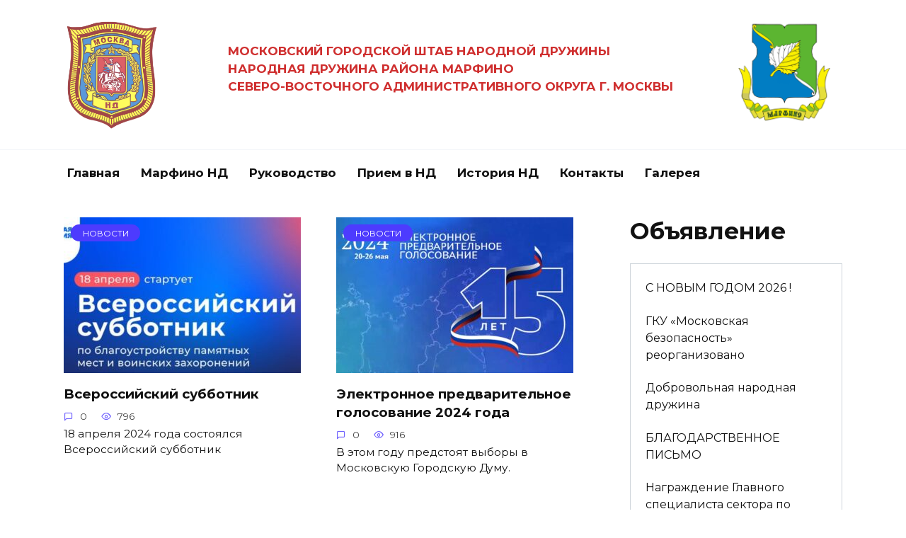

--- FILE ---
content_type: text/html; charset=UTF-8
request_url: https://ndmarfino.ru/page/2/
body_size: 15347
content:
<!doctype html>
<html lang="ru-RU">
<head>
	<meta charset="UTF-8">
	<meta name="viewport" content="width=device-width, initial-scale=1">

	<meta name='robots' content='index, follow, max-image-preview:large, max-snippet:-1, max-video-preview:-1' />

	<!-- This site is optimized with the Yoast SEO Premium plugin v20.1 (Yoast SEO v26.8) - https://yoast.com/product/yoast-seo-premium-wordpress/ -->
	<title>Народная Дружина район Марфино - Москва - Страница 2 из 2 - Народная дружина район марфино</title>
	<meta name="description" content="Народная Дружина район Марфино г. Москва" />
	<link rel="canonical" href="https://ndmarfino.ru/page/2/" />
	<link rel="prev" href="https://ndmarfino.ru/" />
	<meta property="og:locale" content="ru_RU" />
	<meta property="og:type" content="website" />
	<meta property="og:title" content="Народная Дружина район Марфино - Москва" />
	<meta property="og:description" content="Народная Дружина район Марфино г. Москва" />
	<meta property="og:url" content="https://ndmarfino.ru/" />
	<meta property="og:site_name" content="Народная Дружина район Марфино - Москва" />
	<meta name="twitter:card" content="summary_large_image" />
	<script type="application/ld+json" class="yoast-schema-graph">{"@context":"https://schema.org","@graph":[{"@type":"CollectionPage","@id":"https://ndmarfino.ru/","url":"https://ndmarfino.ru/page/2/","name":"Народная Дружина район Марфино - Москва - Страница 2 из 2 - Народная дружина район марфино","isPartOf":{"@id":"https://ndmarfino.ru/#website"},"about":{"@id":"https://ndmarfino.ru/#/schema/person/77154c9ef85ed1b7785934e93f1d7680"},"description":"Народная Дружина район Марфино г. Москва","breadcrumb":{"@id":"https://ndmarfino.ru/page/2/#breadcrumb"},"inLanguage":"ru-RU"},{"@type":"BreadcrumbList","@id":"https://ndmarfino.ru/page/2/#breadcrumb","itemListElement":[{"@type":"ListItem","position":1,"name":"Главная страница"}]},{"@type":"WebSite","@id":"https://ndmarfino.ru/#website","url":"https://ndmarfino.ru/","name":"Народная Дружина район Марфино - Москва","description":"Народная дружина район марфино","publisher":{"@id":"https://ndmarfino.ru/#/schema/person/77154c9ef85ed1b7785934e93f1d7680"},"alternateName":"Народная дружина район марфино","potentialAction":[{"@type":"SearchAction","target":{"@type":"EntryPoint","urlTemplate":"https://ndmarfino.ru/?s={search_term_string}"},"query-input":{"@type":"PropertyValueSpecification","valueRequired":true,"valueName":"search_term_string"}}],"inLanguage":"ru-RU"},{"@type":["Person","Organization"],"@id":"https://ndmarfino.ru/#/schema/person/77154c9ef85ed1b7785934e93f1d7680","name":"Александр Самаков","image":{"@type":"ImageObject","inLanguage":"ru-RU","@id":"https://ndmarfino.ru/#/schema/person/image/","url":"https://secure.gravatar.com/avatar/dabc8d2f239e3e6aa6911d35e19bc6f0750de87d146e60e149d20b42f5645e68?s=96&d=mm&r=g","contentUrl":"https://secure.gravatar.com/avatar/dabc8d2f239e3e6aa6911d35e19bc6f0750de87d146e60e149d20b42f5645e68?s=96&d=mm&r=g","caption":"Александр Самаков"},"logo":{"@id":"https://ndmarfino.ru/#/schema/person/image/"},"sameAs":["https://ndmarfino.ru","https://www.youtube.com/channel/UCqzTsS4r2Oe2YmMjAhSWWxQ"]}]}</script>
	<meta name="msvalidate.01" content="0CE48659A6481F769FF073F758CC1420" />
	<meta name="google-site-verification" content="google20f5490cdfe3f96f" />
	<meta name="yandex-verification" content="9b20bfe65932325b" />
	<!-- / Yoast SEO Premium plugin. -->


<link rel='dns-prefetch' href='//fonts.googleapis.com' />
<style id='wp-img-auto-sizes-contain-inline-css' type='text/css'>
img:is([sizes=auto i],[sizes^="auto," i]){contain-intrinsic-size:3000px 1500px}
/*# sourceURL=wp-img-auto-sizes-contain-inline-css */
</style>
<style id='wp-emoji-styles-inline-css' type='text/css'>

	img.wp-smiley, img.emoji {
		display: inline !important;
		border: none !important;
		box-shadow: none !important;
		height: 1em !important;
		width: 1em !important;
		margin: 0 0.07em !important;
		vertical-align: -0.1em !important;
		background: none !important;
		padding: 0 !important;
	}
/*# sourceURL=wp-emoji-styles-inline-css */
</style>
<style id='wp-block-library-inline-css' type='text/css'>
:root{--wp-block-synced-color:#7a00df;--wp-block-synced-color--rgb:122,0,223;--wp-bound-block-color:var(--wp-block-synced-color);--wp-editor-canvas-background:#ddd;--wp-admin-theme-color:#007cba;--wp-admin-theme-color--rgb:0,124,186;--wp-admin-theme-color-darker-10:#006ba1;--wp-admin-theme-color-darker-10--rgb:0,107,160.5;--wp-admin-theme-color-darker-20:#005a87;--wp-admin-theme-color-darker-20--rgb:0,90,135;--wp-admin-border-width-focus:2px}@media (min-resolution:192dpi){:root{--wp-admin-border-width-focus:1.5px}}.wp-element-button{cursor:pointer}:root .has-very-light-gray-background-color{background-color:#eee}:root .has-very-dark-gray-background-color{background-color:#313131}:root .has-very-light-gray-color{color:#eee}:root .has-very-dark-gray-color{color:#313131}:root .has-vivid-green-cyan-to-vivid-cyan-blue-gradient-background{background:linear-gradient(135deg,#00d084,#0693e3)}:root .has-purple-crush-gradient-background{background:linear-gradient(135deg,#34e2e4,#4721fb 50%,#ab1dfe)}:root .has-hazy-dawn-gradient-background{background:linear-gradient(135deg,#faaca8,#dad0ec)}:root .has-subdued-olive-gradient-background{background:linear-gradient(135deg,#fafae1,#67a671)}:root .has-atomic-cream-gradient-background{background:linear-gradient(135deg,#fdd79a,#004a59)}:root .has-nightshade-gradient-background{background:linear-gradient(135deg,#330968,#31cdcf)}:root .has-midnight-gradient-background{background:linear-gradient(135deg,#020381,#2874fc)}:root{--wp--preset--font-size--normal:16px;--wp--preset--font-size--huge:42px}.has-regular-font-size{font-size:1em}.has-larger-font-size{font-size:2.625em}.has-normal-font-size{font-size:var(--wp--preset--font-size--normal)}.has-huge-font-size{font-size:var(--wp--preset--font-size--huge)}.has-text-align-center{text-align:center}.has-text-align-left{text-align:left}.has-text-align-right{text-align:right}.has-fit-text{white-space:nowrap!important}#end-resizable-editor-section{display:none}.aligncenter{clear:both}.items-justified-left{justify-content:flex-start}.items-justified-center{justify-content:center}.items-justified-right{justify-content:flex-end}.items-justified-space-between{justify-content:space-between}.screen-reader-text{border:0;clip-path:inset(50%);height:1px;margin:-1px;overflow:hidden;padding:0;position:absolute;width:1px;word-wrap:normal!important}.screen-reader-text:focus{background-color:#ddd;clip-path:none;color:#444;display:block;font-size:1em;height:auto;left:5px;line-height:normal;padding:15px 23px 14px;text-decoration:none;top:5px;width:auto;z-index:100000}html :where(.has-border-color){border-style:solid}html :where([style*=border-top-color]){border-top-style:solid}html :where([style*=border-right-color]){border-right-style:solid}html :where([style*=border-bottom-color]){border-bottom-style:solid}html :where([style*=border-left-color]){border-left-style:solid}html :where([style*=border-width]){border-style:solid}html :where([style*=border-top-width]){border-top-style:solid}html :where([style*=border-right-width]){border-right-style:solid}html :where([style*=border-bottom-width]){border-bottom-style:solid}html :where([style*=border-left-width]){border-left-style:solid}html :where(img[class*=wp-image-]){height:auto;max-width:100%}:where(figure){margin:0 0 1em}html :where(.is-position-sticky){--wp-admin--admin-bar--position-offset:var(--wp-admin--admin-bar--height,0px)}@media screen and (max-width:600px){html :where(.is-position-sticky){--wp-admin--admin-bar--position-offset:0px}}

/*# sourceURL=wp-block-library-inline-css */
</style><style id='wp-block-heading-inline-css' type='text/css'>
h1:where(.wp-block-heading).has-background,h2:where(.wp-block-heading).has-background,h3:where(.wp-block-heading).has-background,h4:where(.wp-block-heading).has-background,h5:where(.wp-block-heading).has-background,h6:where(.wp-block-heading).has-background{padding:1.25em 2.375em}h1.has-text-align-left[style*=writing-mode]:where([style*=vertical-lr]),h1.has-text-align-right[style*=writing-mode]:where([style*=vertical-rl]),h2.has-text-align-left[style*=writing-mode]:where([style*=vertical-lr]),h2.has-text-align-right[style*=writing-mode]:where([style*=vertical-rl]),h3.has-text-align-left[style*=writing-mode]:where([style*=vertical-lr]),h3.has-text-align-right[style*=writing-mode]:where([style*=vertical-rl]),h4.has-text-align-left[style*=writing-mode]:where([style*=vertical-lr]),h4.has-text-align-right[style*=writing-mode]:where([style*=vertical-rl]),h5.has-text-align-left[style*=writing-mode]:where([style*=vertical-lr]),h5.has-text-align-right[style*=writing-mode]:where([style*=vertical-rl]),h6.has-text-align-left[style*=writing-mode]:where([style*=vertical-lr]),h6.has-text-align-right[style*=writing-mode]:where([style*=vertical-rl]){rotate:180deg}
/*# sourceURL=https://ndmarfino.ru/wp-includes/blocks/heading/style.min.css */
</style>
<style id='wp-block-columns-inline-css' type='text/css'>
.wp-block-columns{box-sizing:border-box;display:flex;flex-wrap:wrap!important}@media (min-width:782px){.wp-block-columns{flex-wrap:nowrap!important}}.wp-block-columns{align-items:normal!important}.wp-block-columns.are-vertically-aligned-top{align-items:flex-start}.wp-block-columns.are-vertically-aligned-center{align-items:center}.wp-block-columns.are-vertically-aligned-bottom{align-items:flex-end}@media (max-width:781px){.wp-block-columns:not(.is-not-stacked-on-mobile)>.wp-block-column{flex-basis:100%!important}}@media (min-width:782px){.wp-block-columns:not(.is-not-stacked-on-mobile)>.wp-block-column{flex-basis:0;flex-grow:1}.wp-block-columns:not(.is-not-stacked-on-mobile)>.wp-block-column[style*=flex-basis]{flex-grow:0}}.wp-block-columns.is-not-stacked-on-mobile{flex-wrap:nowrap!important}.wp-block-columns.is-not-stacked-on-mobile>.wp-block-column{flex-basis:0;flex-grow:1}.wp-block-columns.is-not-stacked-on-mobile>.wp-block-column[style*=flex-basis]{flex-grow:0}:where(.wp-block-columns){margin-bottom:1.75em}:where(.wp-block-columns.has-background){padding:1.25em 2.375em}.wp-block-column{flex-grow:1;min-width:0;overflow-wrap:break-word;word-break:break-word}.wp-block-column.is-vertically-aligned-top{align-self:flex-start}.wp-block-column.is-vertically-aligned-center{align-self:center}.wp-block-column.is-vertically-aligned-bottom{align-self:flex-end}.wp-block-column.is-vertically-aligned-stretch{align-self:stretch}.wp-block-column.is-vertically-aligned-bottom,.wp-block-column.is-vertically-aligned-center,.wp-block-column.is-vertically-aligned-top{width:100%}
/*# sourceURL=https://ndmarfino.ru/wp-includes/blocks/columns/style.min.css */
</style>
<style id='wp-block-group-inline-css' type='text/css'>
.wp-block-group{box-sizing:border-box}:where(.wp-block-group.wp-block-group-is-layout-constrained){position:relative}
/*# sourceURL=https://ndmarfino.ru/wp-includes/blocks/group/style.min.css */
</style>
<style id='wp-block-group-theme-inline-css' type='text/css'>
:where(.wp-block-group.has-background){padding:1.25em 2.375em}
/*# sourceURL=https://ndmarfino.ru/wp-includes/blocks/group/theme.min.css */
</style>
<style id='wp-block-paragraph-inline-css' type='text/css'>
.is-small-text{font-size:.875em}.is-regular-text{font-size:1em}.is-large-text{font-size:2.25em}.is-larger-text{font-size:3em}.has-drop-cap:not(:focus):first-letter{float:left;font-size:8.4em;font-style:normal;font-weight:100;line-height:.68;margin:.05em .1em 0 0;text-transform:uppercase}body.rtl .has-drop-cap:not(:focus):first-letter{float:none;margin-left:.1em}p.has-drop-cap.has-background{overflow:hidden}:root :where(p.has-background){padding:1.25em 2.375em}:where(p.has-text-color:not(.has-link-color)) a{color:inherit}p.has-text-align-left[style*="writing-mode:vertical-lr"],p.has-text-align-right[style*="writing-mode:vertical-rl"]{rotate:180deg}
/*# sourceURL=https://ndmarfino.ru/wp-includes/blocks/paragraph/style.min.css */
</style>
<style id='global-styles-inline-css' type='text/css'>
:root{--wp--preset--aspect-ratio--square: 1;--wp--preset--aspect-ratio--4-3: 4/3;--wp--preset--aspect-ratio--3-4: 3/4;--wp--preset--aspect-ratio--3-2: 3/2;--wp--preset--aspect-ratio--2-3: 2/3;--wp--preset--aspect-ratio--16-9: 16/9;--wp--preset--aspect-ratio--9-16: 9/16;--wp--preset--color--black: #000000;--wp--preset--color--cyan-bluish-gray: #abb8c3;--wp--preset--color--white: #ffffff;--wp--preset--color--pale-pink: #f78da7;--wp--preset--color--vivid-red: #cf2e2e;--wp--preset--color--luminous-vivid-orange: #ff6900;--wp--preset--color--luminous-vivid-amber: #fcb900;--wp--preset--color--light-green-cyan: #7bdcb5;--wp--preset--color--vivid-green-cyan: #00d084;--wp--preset--color--pale-cyan-blue: #8ed1fc;--wp--preset--color--vivid-cyan-blue: #0693e3;--wp--preset--color--vivid-purple: #9b51e0;--wp--preset--gradient--vivid-cyan-blue-to-vivid-purple: linear-gradient(135deg,rgb(6,147,227) 0%,rgb(155,81,224) 100%);--wp--preset--gradient--light-green-cyan-to-vivid-green-cyan: linear-gradient(135deg,rgb(122,220,180) 0%,rgb(0,208,130) 100%);--wp--preset--gradient--luminous-vivid-amber-to-luminous-vivid-orange: linear-gradient(135deg,rgb(252,185,0) 0%,rgb(255,105,0) 100%);--wp--preset--gradient--luminous-vivid-orange-to-vivid-red: linear-gradient(135deg,rgb(255,105,0) 0%,rgb(207,46,46) 100%);--wp--preset--gradient--very-light-gray-to-cyan-bluish-gray: linear-gradient(135deg,rgb(238,238,238) 0%,rgb(169,184,195) 100%);--wp--preset--gradient--cool-to-warm-spectrum: linear-gradient(135deg,rgb(74,234,220) 0%,rgb(151,120,209) 20%,rgb(207,42,186) 40%,rgb(238,44,130) 60%,rgb(251,105,98) 80%,rgb(254,248,76) 100%);--wp--preset--gradient--blush-light-purple: linear-gradient(135deg,rgb(255,206,236) 0%,rgb(152,150,240) 100%);--wp--preset--gradient--blush-bordeaux: linear-gradient(135deg,rgb(254,205,165) 0%,rgb(254,45,45) 50%,rgb(107,0,62) 100%);--wp--preset--gradient--luminous-dusk: linear-gradient(135deg,rgb(255,203,112) 0%,rgb(199,81,192) 50%,rgb(65,88,208) 100%);--wp--preset--gradient--pale-ocean: linear-gradient(135deg,rgb(255,245,203) 0%,rgb(182,227,212) 50%,rgb(51,167,181) 100%);--wp--preset--gradient--electric-grass: linear-gradient(135deg,rgb(202,248,128) 0%,rgb(113,206,126) 100%);--wp--preset--gradient--midnight: linear-gradient(135deg,rgb(2,3,129) 0%,rgb(40,116,252) 100%);--wp--preset--font-size--small: 19.5px;--wp--preset--font-size--medium: 20px;--wp--preset--font-size--large: 36.5px;--wp--preset--font-size--x-large: 42px;--wp--preset--font-size--normal: 22px;--wp--preset--font-size--huge: 49.5px;--wp--preset--spacing--20: 0.44rem;--wp--preset--spacing--30: 0.67rem;--wp--preset--spacing--40: 1rem;--wp--preset--spacing--50: 1.5rem;--wp--preset--spacing--60: 2.25rem;--wp--preset--spacing--70: 3.38rem;--wp--preset--spacing--80: 5.06rem;--wp--preset--shadow--natural: 6px 6px 9px rgba(0, 0, 0, 0.2);--wp--preset--shadow--deep: 12px 12px 50px rgba(0, 0, 0, 0.4);--wp--preset--shadow--sharp: 6px 6px 0px rgba(0, 0, 0, 0.2);--wp--preset--shadow--outlined: 6px 6px 0px -3px rgb(255, 255, 255), 6px 6px rgb(0, 0, 0);--wp--preset--shadow--crisp: 6px 6px 0px rgb(0, 0, 0);}:where(.is-layout-flex){gap: 0.5em;}:where(.is-layout-grid){gap: 0.5em;}body .is-layout-flex{display: flex;}.is-layout-flex{flex-wrap: wrap;align-items: center;}.is-layout-flex > :is(*, div){margin: 0;}body .is-layout-grid{display: grid;}.is-layout-grid > :is(*, div){margin: 0;}:where(.wp-block-columns.is-layout-flex){gap: 2em;}:where(.wp-block-columns.is-layout-grid){gap: 2em;}:where(.wp-block-post-template.is-layout-flex){gap: 1.25em;}:where(.wp-block-post-template.is-layout-grid){gap: 1.25em;}.has-black-color{color: var(--wp--preset--color--black) !important;}.has-cyan-bluish-gray-color{color: var(--wp--preset--color--cyan-bluish-gray) !important;}.has-white-color{color: var(--wp--preset--color--white) !important;}.has-pale-pink-color{color: var(--wp--preset--color--pale-pink) !important;}.has-vivid-red-color{color: var(--wp--preset--color--vivid-red) !important;}.has-luminous-vivid-orange-color{color: var(--wp--preset--color--luminous-vivid-orange) !important;}.has-luminous-vivid-amber-color{color: var(--wp--preset--color--luminous-vivid-amber) !important;}.has-light-green-cyan-color{color: var(--wp--preset--color--light-green-cyan) !important;}.has-vivid-green-cyan-color{color: var(--wp--preset--color--vivid-green-cyan) !important;}.has-pale-cyan-blue-color{color: var(--wp--preset--color--pale-cyan-blue) !important;}.has-vivid-cyan-blue-color{color: var(--wp--preset--color--vivid-cyan-blue) !important;}.has-vivid-purple-color{color: var(--wp--preset--color--vivid-purple) !important;}.has-black-background-color{background-color: var(--wp--preset--color--black) !important;}.has-cyan-bluish-gray-background-color{background-color: var(--wp--preset--color--cyan-bluish-gray) !important;}.has-white-background-color{background-color: var(--wp--preset--color--white) !important;}.has-pale-pink-background-color{background-color: var(--wp--preset--color--pale-pink) !important;}.has-vivid-red-background-color{background-color: var(--wp--preset--color--vivid-red) !important;}.has-luminous-vivid-orange-background-color{background-color: var(--wp--preset--color--luminous-vivid-orange) !important;}.has-luminous-vivid-amber-background-color{background-color: var(--wp--preset--color--luminous-vivid-amber) !important;}.has-light-green-cyan-background-color{background-color: var(--wp--preset--color--light-green-cyan) !important;}.has-vivid-green-cyan-background-color{background-color: var(--wp--preset--color--vivid-green-cyan) !important;}.has-pale-cyan-blue-background-color{background-color: var(--wp--preset--color--pale-cyan-blue) !important;}.has-vivid-cyan-blue-background-color{background-color: var(--wp--preset--color--vivid-cyan-blue) !important;}.has-vivid-purple-background-color{background-color: var(--wp--preset--color--vivid-purple) !important;}.has-black-border-color{border-color: var(--wp--preset--color--black) !important;}.has-cyan-bluish-gray-border-color{border-color: var(--wp--preset--color--cyan-bluish-gray) !important;}.has-white-border-color{border-color: var(--wp--preset--color--white) !important;}.has-pale-pink-border-color{border-color: var(--wp--preset--color--pale-pink) !important;}.has-vivid-red-border-color{border-color: var(--wp--preset--color--vivid-red) !important;}.has-luminous-vivid-orange-border-color{border-color: var(--wp--preset--color--luminous-vivid-orange) !important;}.has-luminous-vivid-amber-border-color{border-color: var(--wp--preset--color--luminous-vivid-amber) !important;}.has-light-green-cyan-border-color{border-color: var(--wp--preset--color--light-green-cyan) !important;}.has-vivid-green-cyan-border-color{border-color: var(--wp--preset--color--vivid-green-cyan) !important;}.has-pale-cyan-blue-border-color{border-color: var(--wp--preset--color--pale-cyan-blue) !important;}.has-vivid-cyan-blue-border-color{border-color: var(--wp--preset--color--vivid-cyan-blue) !important;}.has-vivid-purple-border-color{border-color: var(--wp--preset--color--vivid-purple) !important;}.has-vivid-cyan-blue-to-vivid-purple-gradient-background{background: var(--wp--preset--gradient--vivid-cyan-blue-to-vivid-purple) !important;}.has-light-green-cyan-to-vivid-green-cyan-gradient-background{background: var(--wp--preset--gradient--light-green-cyan-to-vivid-green-cyan) !important;}.has-luminous-vivid-amber-to-luminous-vivid-orange-gradient-background{background: var(--wp--preset--gradient--luminous-vivid-amber-to-luminous-vivid-orange) !important;}.has-luminous-vivid-orange-to-vivid-red-gradient-background{background: var(--wp--preset--gradient--luminous-vivid-orange-to-vivid-red) !important;}.has-very-light-gray-to-cyan-bluish-gray-gradient-background{background: var(--wp--preset--gradient--very-light-gray-to-cyan-bluish-gray) !important;}.has-cool-to-warm-spectrum-gradient-background{background: var(--wp--preset--gradient--cool-to-warm-spectrum) !important;}.has-blush-light-purple-gradient-background{background: var(--wp--preset--gradient--blush-light-purple) !important;}.has-blush-bordeaux-gradient-background{background: var(--wp--preset--gradient--blush-bordeaux) !important;}.has-luminous-dusk-gradient-background{background: var(--wp--preset--gradient--luminous-dusk) !important;}.has-pale-ocean-gradient-background{background: var(--wp--preset--gradient--pale-ocean) !important;}.has-electric-grass-gradient-background{background: var(--wp--preset--gradient--electric-grass) !important;}.has-midnight-gradient-background{background: var(--wp--preset--gradient--midnight) !important;}.has-small-font-size{font-size: var(--wp--preset--font-size--small) !important;}.has-medium-font-size{font-size: var(--wp--preset--font-size--medium) !important;}.has-large-font-size{font-size: var(--wp--preset--font-size--large) !important;}.has-x-large-font-size{font-size: var(--wp--preset--font-size--x-large) !important;}
:where(.wp-block-columns.is-layout-flex){gap: 2em;}:where(.wp-block-columns.is-layout-grid){gap: 2em;}
/*# sourceURL=global-styles-inline-css */
</style>
<style id='core-block-supports-inline-css' type='text/css'>
.wp-container-core-columns-is-layout-9d6595d7{flex-wrap:nowrap;}
/*# sourceURL=core-block-supports-inline-css */
</style>

<style id='classic-theme-styles-inline-css' type='text/css'>
/*! This file is auto-generated */
.wp-block-button__link{color:#fff;background-color:#32373c;border-radius:9999px;box-shadow:none;text-decoration:none;padding:calc(.667em + 2px) calc(1.333em + 2px);font-size:1.125em}.wp-block-file__button{background:#32373c;color:#fff;text-decoration:none}
/*# sourceURL=/wp-includes/css/classic-themes.min.css */
</style>
<link rel='stylesheet' id='google-fonts-css' href='https://fonts.googleapis.com/css?family=Montserrat%3A400%2C400i%2C700&#038;subset=cyrillic&#038;display=swap&#038;ver=6.9'  media='all' />
<link rel='stylesheet' id='reboot-style-css' href='https://ndmarfino.ru/wp-content/themes/reboot/assets/css/style.min.css?ver=1.5.2'  media='all' />
<script type="text/javascript" src="https://ndmarfino.ru/wp-includes/js/jquery/jquery.min.js?ver=3.7.1" id="jquery-core-js"></script>
<script type="text/javascript" src="https://ndmarfino.ru/wp-includes/js/jquery/jquery-migrate.min.js?ver=3.4.1" id="jquery-migrate-js"></script>
<script type="text/javascript" src="https://ndmarfino.ru/wp-content/plugins/wt_geotargeting_pro/js/cookie.js?ver=0.2.0" id="wt-cookie-js"></script>
<script type="text/javascript" src="https://ndmarfino.ru/wp-content/plugins/wt_geotargeting_pro/js/wt-location.js?ver=0.2.0" id="wt-location-js"></script>
<link rel="https://api.w.org/" href="https://ndmarfino.ru/wp-json/" /><link rel="EditURI" type="application/rsd+xml" title="RSD" href="https://ndmarfino.ru/xmlrpc.php?rsd" />
<link rel="preload" href="https://ndmarfino.ru/wp-content/themes/reboot/assets/fonts/wpshop-core.ttf" as="font" crossorigin><script>var fixed_main_menu = 'yes';</script>
    <style>.site-logotype img{max-height:160px}.scrolltop:before{content:"\fe3d"}body{font-size:17px;}.main-navigation ul li a, .main-navigation ul li span, .footer-navigation ul li a, .footer-navigation ul li span{font-size:17px;}@media (max-width: 991px){.widget-area{display: block; margin: 0 auto}}@media (max-width: 991px){.footer-navigation{display: block}}</style>
<link rel="icon" href="https://ndmarfino.ru/wp-content/uploads/2021/10/cropped-marfino_mos_fl_n3115-32x32.gif" sizes="32x32" />
<link rel="icon" href="https://ndmarfino.ru/wp-content/uploads/2021/10/cropped-marfino_mos_fl_n3115-192x192.gif" sizes="192x192" />
<link rel="apple-touch-icon" href="https://ndmarfino.ru/wp-content/uploads/2021/10/cropped-marfino_mos_fl_n3115-180x180.gif" />
<meta name="msapplication-TileImage" content="https://ndmarfino.ru/wp-content/uploads/2021/10/cropped-marfino_mos_fl_n3115-270x270.gif" />
    <!-- Yandex.Metrika counter -->
<script type="text/javascript" >
   (function(m,e,t,r,i,k,a){m[i]=m[i]||function(){(m[i].a=m[i].a||[]).push(arguments)};
   m[i].l=1*new Date();
   for (var j = 0; j < document.scripts.length; j++) {if (document.scripts[j].src === r) { return; }}
   k=e.createElement(t),a=e.getElementsByTagName(t)[0],k.async=1,k.src=r,a.parentNode.insertBefore(k,a)})
   (window, document, "script", "https://mc.yandex.ru/metrika/tag.js", "ym");

   ym(92567548, "init", {
        clickmap:true,
        trackLinks:true,
        accurateTrackBounce:true
   });
</script>
<noscript><div><img src="https://mc.yandex.ru/watch/92567548" style="position:absolute; left:-9999px;" alt="" /></div></noscript>
<!-- /Yandex.Metrika counter -->


<!-- Google tag (gtag.js) -->
<script async src="https://www.googletagmanager.com/gtag/js?id=G-Z8MW07FBCJ"></script>
<script>
  window.dataLayer = window.dataLayer || [];
  function gtag(){dataLayer.push(arguments);}
  gtag('js', new Date());

  gtag('config', 'G-Z8MW07FBCJ');
</script>
<!-- Yandex.Metrika counter -->
<script type="text/javascript" >
   (function(m,e,t,r,i,k,a){m[i]=m[i]||function(){(m[i].a=m[i].a||[]).push(arguments)};
   m[i].l=1*new Date();k=e.createElement(t),a=e.getElementsByTagName(t)[0],k.async=1,k.src=r,a.parentNode.insertBefore(k,a)})
   (window, document, "script", "https://mc.yandex.ru/metrika/tag.js", "ym");

   ym(85838390, "init", {
        clickmap:true,
        trackLinks:true,
        accurateTrackBounce:true,
        webvisor:true
   });
</script>
<noscript><div><img src="https://mc.yandex.ru/watch/85838390" style="position:absolute; left:-9999px;" alt="" /></div></noscript>
<!-- /Yandex.Metrika counter --></head>

<body data-rsssl=1 class="home blog paged wp-embed-responsive paged-2 wp-theme-reboot sidebar-right">



<div id="page" class="site">
    <a class="skip-link screen-reader-text" href="#content"><!--noindex-->Перейти к содержанию<!--/noindex--></a>

    <div class="search-screen-overlay js-search-screen-overlay"></div>
    <div class="search-screen js-search-screen">
        
<form role="search" method="get" class="search-form" action="https://ndmarfino.ru/">
    <label>
        <span class="screen-reader-text"><!--noindex-->Search for:<!--/noindex--></span>
        <input type="search" class="search-field" placeholder="Поиск…" value="" name="s">
    </label>
    <button type="submit" class="search-submit"></button>
</form>    </div>

    

<header id="masthead" class="site-header full" itemscope itemtype="http://schema.org/WPHeader">
    <div class="site-header-inner fixed">

        <div class="humburger js-humburger"><span></span><span></span><span></span></div>

        
<div class="site-branding">

    <div class="site-logotype"><a href="https://ndmarfino.ru/"><img src="https://ndmarfino.ru/wp-content/uploads/2024/09/Remove-bg.ai_1725205102343.png" width="1043" height="1240" alt="Народная Дружина район Марфино - Москва"></a></div></div><!-- .site-branding -->                <div class="header-html-2">
                    <h5><strong><span class="has-inline-color has-vivid-red-color">МОСКОВСКИЙ ГОРОДСКОЙ ШТАБ НАРОДНОЙ ДРУЖИНЫ<br>НАРОДНАЯ ДРУЖИНА РАЙОНА МАРФИНО<br>СЕВЕРО-ВОСТОЧНОГО АДМИНИСТРАТИВНОГО ОКРУГА</span> <span class="has-inline-color has-vivid-red-color">Г. МОСКВЫ</span></strong></h2>                </div>
                            <div class="header-html-1">
                    <figure class="wp-block-image size-full is-resized"><img src="https://ndmarfino.ru/wp-content/uploads/2024/09/Remove-bg.ai_1725205050431.png" alt="" class="wp-image-242" width="133" height="261"/></figure>                </div>
            
    </div>
</header><!-- #masthead -->



    
    
    <nav id="site-navigation" class="main-navigation fixed" itemscope itemtype="http://schema.org/SiteNavigationElement">
        <div class="main-navigation-inner full">
            <div class="menu-%d0%be%d1%81%d0%bd%d0%be%d0%b2%d0%bd%d0%b0%d1%8f-%d0%bd%d0%b0%d0%b2%d0%b8%d0%b3%d0%b0%d1%86%d0%b8%d1%8f-container"><ul id="header_menu" class="menu"><li id="menu-item-11" class="menu-item menu-item-type-custom menu-item-object-custom current-menu-item menu-item-home menu-item-11"><a href="https://ndmarfino.ru/">Главная</a></li>
<li id="menu-item-275" class="menu-item menu-item-type-post_type menu-item-object-page menu-item-275"><a href="https://ndmarfino.ru/%d0%bc%d0%b0%d1%80%d1%84%d0%b8%d0%bd%d0%be-%d0%bd%d0%b4/">Марфино НД</a></li>
<li id="menu-item-44" class="menu-item menu-item-type-post_type menu-item-object-page menu-item-44"><a href="https://ndmarfino.ru/%d1%80%d1%83%d0%ba%d0%be%d0%b2%d0%be%d0%b4%d1%81%d1%82%d0%b2%d0%be/">Руководство</a></li>
<li id="menu-item-45" class="menu-item menu-item-type-post_type menu-item-object-page menu-item-45"><a href="https://ndmarfino.ru/%d0%bf%d1%80%d0%b8%d0%b5%d0%bc-%d0%b2-%d0%bd%d0%b4/">Прием в НД</a></li>
<li id="menu-item-46" class="menu-item menu-item-type-post_type menu-item-object-page menu-item-46"><a href="https://ndmarfino.ru/%d0%b8%d1%81%d1%82%d0%be%d1%80%d0%b8%d1%8f-%d0%bd%d0%b4/">История НД</a></li>
<li id="menu-item-48" class="menu-item menu-item-type-post_type menu-item-object-page menu-item-48"><a href="https://ndmarfino.ru/%d0%ba%d0%be%d0%bd%d1%82%d0%b0%d0%ba%d1%82%d1%8b/">Контакты</a></li>
<li id="menu-item-369" class="menu-item menu-item-type-post_type menu-item-object-page menu-item-369"><a href="https://ndmarfino.ru/%d0%b3%d0%b0%d0%bb%d0%b5%d1%80%d0%b5%d1%8f/">Галерея</a></li>
</ul></div>        </div>
    </nav><!-- #site-navigation -->

    

    <div class="mobile-menu-placeholder js-mobile-menu-placeholder"></div>
    
	
    <div id="content" class="site-content fixed">

        
        <div class="site-content-inner">
	<div id="primary" class="content-area">
		<main id="main" class="site-main">

            
<div class="post-cards post-cards--vertical">

	
<div class="post-card post-card--vertical w-animate" itemscope itemtype="http://schema.org/BlogPosting" data-animate-style="fadeinup">
	<div class="post-card__thumbnail"><a href="https://ndmarfino.ru/%d0%b2%d1%81%d0%b5%d1%80%d0%be%d1%81%d1%81%d0%b8%d0%b9%d1%81%d0%ba%d0%b8%d0%b9-%d1%81%d1%83%d0%b1%d0%b1%d0%be%d1%82%d0%bd%d0%b8%d0%ba/"><img width="335" height="220" src="https://ndmarfino.ru/wp-content/uploads/2024/04/jZ81uhZmQ5qsenUUVNtl-335x220.jpg" class="attachment-reboot_small size-reboot_small wp-post-image" alt="" itemprop="image" decoding="async" fetchpriority="high" /><span class="post-card__category"
                                  itemprop="articleSection"><span itemprop="articleSection">Новости</span></span></a></div><div class="post-card__title" itemprop="name"><span itemprop="headline"><a href="https://ndmarfino.ru/%d0%b2%d1%81%d0%b5%d1%80%d0%be%d1%81%d1%81%d0%b8%d0%b9%d1%81%d0%ba%d0%b8%d0%b9-%d1%81%d1%83%d0%b1%d0%b1%d0%be%d1%82%d0%bd%d0%b8%d0%ba/">Всероссийский субботник</a></span></div><div class="post-card__meta"><span class="post-card__comments">0</span><span class="post-card__views">796</span></div><div class="post-card__description" itemprop="articleBody">18 апреля 2024 года состоялся Всероссийский субботник</div>
                <meta itemprop="author" content="Александр Самаков"/>
        <meta itemscope itemprop="mainEntityOfPage" itemType="https://schema.org/WebPage" itemid="https://ndmarfino.ru/%d0%b2%d1%81%d0%b5%d1%80%d0%be%d1%81%d1%81%d0%b8%d0%b9%d1%81%d0%ba%d0%b8%d0%b9-%d1%81%d1%83%d0%b1%d0%b1%d0%be%d1%82%d0%bd%d0%b8%d0%ba/" content="Всероссийский субботник">
    <meta itemprop="dateModified" content="2024-12-22">
            <meta itemprop="datePublished" content="2024-04-18T23:03:40+03:00">
        <div itemprop="publisher" itemscope itemtype="https://schema.org/Organization" style="display: none;"><div itemprop="logo" itemscope itemtype="https://schema.org/ImageObject"><img itemprop="url image" src="https://ndmarfino.ru/wp-content/uploads/2024/09/Remove-bg.ai_1725205102343.png" alt="Народная Дружина район Марфино - Москва"></div><meta itemprop="name" content="Народная Дружина район Марфино - Москва"><meta itemprop="telephone" content="Народная Дружина район Марфино - Москва"><meta itemprop="address" content="https://ndmarfino.ru"></div>
    </div>

<div class="post-card post-card--vertical w-animate" itemscope itemtype="http://schema.org/BlogPosting" data-animate-style="fadeinup">
	<div class="post-card__thumbnail"><a href="https://ndmarfino.ru/%d1%8d%d0%bb%d0%b5%d0%ba%d1%82%d1%80%d0%be%d0%bd%d0%bd%d0%be%d0%b5-%d0%bf%d1%80%d0%b5%d0%b4%d0%b2%d0%b0%d1%80%d0%b8%d1%82%d0%b5%d0%bb%d1%8c%d0%bd%d0%be%d0%b5-%d0%b3%d0%be%d0%bb%d0%be%d1%81%d0%be%d0%b2/"><img width="335" height="220" src="https://ndmarfino.ru/wp-content/uploads/2024/04/3TtNIb9x8ud1gEGFTh1T-335x220.jpg" class="attachment-reboot_small size-reboot_small wp-post-image" alt="" itemprop="image" decoding="async" /><span class="post-card__category"
                                  itemprop="articleSection"><span itemprop="articleSection">Новости</span></span></a></div><div class="post-card__title" itemprop="name"><span itemprop="headline"><a href="https://ndmarfino.ru/%d1%8d%d0%bb%d0%b5%d0%ba%d1%82%d1%80%d0%be%d0%bd%d0%bd%d0%be%d0%b5-%d0%bf%d1%80%d0%b5%d0%b4%d0%b2%d0%b0%d1%80%d0%b8%d1%82%d0%b5%d0%bb%d1%8c%d0%bd%d0%be%d0%b5-%d0%b3%d0%be%d0%bb%d0%be%d1%81%d0%be%d0%b2/">Электронное предварительное голосование 2024 года</a></span></div><div class="post-card__meta"><span class="post-card__comments">0</span><span class="post-card__views">916</span></div><div class="post-card__description" itemprop="articleBody">В этом году предстоят выборы в Московскую Городскую Думу.</div>
                <meta itemprop="author" content="Александр Самаков"/>
        <meta itemscope itemprop="mainEntityOfPage" itemType="https://schema.org/WebPage" itemid="https://ndmarfino.ru/%d1%8d%d0%bb%d0%b5%d0%ba%d1%82%d1%80%d0%be%d0%bd%d0%bd%d0%be%d0%b5-%d0%bf%d1%80%d0%b5%d0%b4%d0%b2%d0%b0%d1%80%d0%b8%d1%82%d0%b5%d0%bb%d1%8c%d0%bd%d0%be%d0%b5-%d0%b3%d0%be%d0%bb%d0%be%d1%81%d0%be%d0%b2/" content="Электронное предварительное голосование 2024 года">
    <meta itemprop="dateModified" content="2024-12-22">
            <meta itemprop="datePublished" content="2024-04-09T12:36:14+03:00">
        <div itemprop="publisher" itemscope itemtype="https://schema.org/Organization" style="display: none;"><div itemprop="logo" itemscope itemtype="https://schema.org/ImageObject"><img itemprop="url image" src="https://ndmarfino.ru/wp-content/uploads/2024/09/Remove-bg.ai_1725205102343.png" alt="Народная Дружина район Марфино - Москва"></div><meta itemprop="name" content="Народная Дружина район Марфино - Москва"><meta itemprop="telephone" content="Народная Дружина район Марфино - Москва"><meta itemprop="address" content="https://ndmarfino.ru"></div>
    </div>

<div class="post-card post-card--vertical w-animate" itemscope itemtype="http://schema.org/BlogPosting" data-animate-style="fadeinup">
	<div class="post-card__thumbnail"><a href="https://ndmarfino.ru/%d1%81-%d0%b4%d0%bd%d1%91%d0%bc-%d0%bc%d0%b0%d1%82%d0%b5%d1%80%d0%b8/"><img width="335" height="220" src="https://ndmarfino.ru/wp-content/uploads/2023/11/lgrq1-335x220.jpg" class="attachment-reboot_small size-reboot_small wp-post-image" alt="" itemprop="image" decoding="async" srcset="https://ndmarfino.ru/wp-content/uploads/2023/11/lgrq1-335x220.jpg 335w, https://ndmarfino.ru/wp-content/uploads/2023/11/lgrq1-300x198.jpg 300w, https://ndmarfino.ru/wp-content/uploads/2023/11/lgrq1-605x400.jpg 605w, https://ndmarfino.ru/wp-content/uploads/2023/11/lgrq1.jpg 870w" sizes="(max-width: 335px) 100vw, 335px" /><span class="post-card__category"
                                  itemprop="articleSection"><span itemprop="articleSection">Новости</span></span></a></div><div class="post-card__title" itemprop="name"><span itemprop="headline"><a href="https://ndmarfino.ru/%d1%81-%d0%b4%d0%bd%d1%91%d0%bc-%d0%bc%d0%b0%d1%82%d0%b5%d1%80%d0%b8/">С Днём Матери</a></span></div><div class="post-card__meta"><span class="post-card__comments">0</span><span class="post-card__views">1.1к.</span></div><div class="post-card__description" itemprop="articleBody">Сегодня День матери, и&nbsp;я хочу поздравить наш женский</div>
                <meta itemprop="author" content="Александр Самаков"/>
        <meta itemscope itemprop="mainEntityOfPage" itemType="https://schema.org/WebPage" itemid="https://ndmarfino.ru/%d1%81-%d0%b4%d0%bd%d1%91%d0%bc-%d0%bc%d0%b0%d1%82%d0%b5%d1%80%d0%b8/" content="С Днём Матери">
    <meta itemprop="dateModified" content="2025-02-21">
            <meta itemprop="datePublished" content="2023-11-26T12:40:51+03:00">
        <div itemprop="publisher" itemscope itemtype="https://schema.org/Organization" style="display: none;"><div itemprop="logo" itemscope itemtype="https://schema.org/ImageObject"><img itemprop="url image" src="https://ndmarfino.ru/wp-content/uploads/2024/09/Remove-bg.ai_1725205102343.png" alt="Народная Дружина район Марфино - Москва"></div><meta itemprop="name" content="Народная Дружина район Марфино - Москва"><meta itemprop="telephone" content="Народная Дружина район Марфино - Москва"><meta itemprop="address" content="https://ndmarfino.ru"></div>
    </div>

<div class="post-card post-card--vertical w-animate" itemscope itemtype="http://schema.org/BlogPosting" data-animate-style="fadeinup">
	<div class="post-card__thumbnail"><a href="https://ndmarfino.ru/%d0%be%d0%ba%d0%b0%d0%b7%d0%b0%d0%bd%d0%b8%d0%b5-%d0%bf%d0%be%d0%bc%d0%be%d1%89%d0%b8-%d0%b2-%d0%be%d0%be%d0%bf-%d0%b8-%d0%b1-%d0%b2%d0%be-%d0%b2%d1%80%d0%b5%d0%bc%d1%8f-%d0%bf%d1%80%d0%be%d0%b2%d0%b5/"><img width="335" height="134" src="https://ndmarfino.ru/wp-content/uploads/2023/09/vibori-new-335x134.jpg" class="attachment-reboot_small size-reboot_small wp-post-image" alt="" itemprop="image" decoding="async" loading="lazy" /><span class="post-card__category"
                                  itemprop="articleSection"><span itemprop="articleSection">Новости</span></span></a></div><div class="post-card__title" itemprop="name"><span itemprop="headline"><a href="https://ndmarfino.ru/%d0%be%d0%ba%d0%b0%d0%b7%d0%b0%d0%bd%d0%b8%d0%b5-%d0%bf%d0%be%d0%bc%d0%be%d1%89%d0%b8-%d0%b2-%d0%be%d0%be%d0%bf-%d0%b8-%d0%b1-%d0%b2%d0%be-%d0%b2%d1%80%d0%b5%d0%bc%d1%8f-%d0%bf%d1%80%d0%be%d0%b2%d0%b5/">Оказание помощи в ООП и Б во время проведения выборов Мэра г. Москвы 2023 г.</a></span></div><div class="post-card__meta"><span class="post-card__comments">0</span><span class="post-card__views">916</span></div><div class="post-card__description" itemprop="articleBody">Дорогие дружинники! Хочу выразить искреннюю благодарность</div>
                <meta itemprop="author" content="Александр Самаков"/>
        <meta itemscope itemprop="mainEntityOfPage" itemType="https://schema.org/WebPage" itemid="https://ndmarfino.ru/%d0%be%d0%ba%d0%b0%d0%b7%d0%b0%d0%bd%d0%b8%d0%b5-%d0%bf%d0%be%d0%bc%d0%be%d1%89%d0%b8-%d0%b2-%d0%be%d0%be%d0%bf-%d0%b8-%d0%b1-%d0%b2%d0%be-%d0%b2%d1%80%d0%b5%d0%bc%d1%8f-%d0%bf%d1%80%d0%be%d0%b2%d0%b5/" content="Оказание помощи в ООП и Б во время проведения выборов Мэра г. Москвы 2023 г.">
    <meta itemprop="dateModified" content="2025-06-12">
            <meta itemprop="datePublished" content="2023-09-11T11:03:33+03:00">
        <div itemprop="publisher" itemscope itemtype="https://schema.org/Organization" style="display: none;"><div itemprop="logo" itemscope itemtype="https://schema.org/ImageObject"><img itemprop="url image" src="https://ndmarfino.ru/wp-content/uploads/2024/09/Remove-bg.ai_1725205102343.png" alt="Народная Дружина район Марфино - Москва"></div><meta itemprop="name" content="Народная Дружина район Марфино - Москва"><meta itemprop="telephone" content="Народная Дружина район Марфино - Москва"><meta itemprop="address" content="https://ndmarfino.ru"></div>
    </div>

<div class="post-card post-card--vertical w-animate" itemscope itemtype="http://schema.org/BlogPosting" data-animate-style="fadeinup">
	<div class="post-card__thumbnail"><a href="https://ndmarfino.ru/%d0%b4%d0%be%d0%b1%d1%80%d0%be%d0%b2%d0%be%d0%bb%d1%8c%d0%bd%d0%b0%d1%8f-%d0%bd%d0%b0%d1%80%d0%be%d0%b4%d0%bd%d0%b0%d1%8f-%d0%b4%d1%80%d1%83%d0%b6%d0%b8%d0%bd%d0%b0/"><img width="335" height="220" src="https://ndmarfino.ru/wp-content/uploads/2023/03/09553237-335x220.jpg" class="attachment-reboot_small size-reboot_small wp-post-image" alt="" itemprop="image" decoding="async" loading="lazy" /><span class="post-card__category"
                                  itemprop="articleSection"><span itemprop="articleSection">Новости</span></span></a></div><div class="post-card__title" itemprop="name"><span itemprop="headline"><a href="https://ndmarfino.ru/%d0%b4%d0%be%d0%b1%d1%80%d0%be%d0%b2%d0%be%d0%bb%d1%8c%d0%bd%d0%b0%d1%8f-%d0%bd%d0%b0%d1%80%d0%be%d0%b4%d0%bd%d0%b0%d1%8f-%d0%b4%d1%80%d1%83%d0%b6%d0%b8%d0%bd%d0%b0/">Добровольная народная дружина</a></span></div><div class="post-card__meta"><span class="post-card__comments">0</span><span class="post-card__views">1.6к.</span></div><div class="post-card__description" itemprop="articleBody">2 МАРТА В РОССИИ ОТМЕЧАЕТСЯ ДЕНЬ СОЗДАНИЯ ДОБРОВОЛЬНЫХ</div>
                <meta itemprop="author" content="Александр Самаков"/>
        <meta itemscope itemprop="mainEntityOfPage" itemType="https://schema.org/WebPage" itemid="https://ndmarfino.ru/%d0%b4%d0%be%d0%b1%d1%80%d0%be%d0%b2%d0%be%d0%bb%d1%8c%d0%bd%d0%b0%d1%8f-%d0%bd%d0%b0%d1%80%d0%be%d0%b4%d0%bd%d0%b0%d1%8f-%d0%b4%d1%80%d1%83%d0%b6%d0%b8%d0%bd%d0%b0/" content="Добровольная народная дружина">
    <meta itemprop="dateModified" content="2025-02-21">
            <meta itemprop="datePublished" content="2023-03-01T23:17:02+03:00">
        <div itemprop="publisher" itemscope itemtype="https://schema.org/Organization" style="display: none;"><div itemprop="logo" itemscope itemtype="https://schema.org/ImageObject"><img itemprop="url image" src="https://ndmarfino.ru/wp-content/uploads/2024/09/Remove-bg.ai_1725205102343.png" alt="Народная Дружина район Марфино - Москва"></div><meta itemprop="name" content="Народная Дружина район Марфино - Москва"><meta itemprop="telephone" content="Народная Дружина район Марфино - Москва"><meta itemprop="address" content="https://ndmarfino.ru"></div>
    </div>

<div class="post-card post-card--vertical w-animate" itemscope itemtype="http://schema.org/BlogPosting" data-animate-style="fadeinup">
	<div class="post-card__thumbnail"><a href="https://ndmarfino.ru/%d0%b1%d0%bb%d0%b0%d0%b3%d0%be%d0%b4%d0%b0%d1%80%d1%81%d1%82%d0%b2%d0%b5%d0%bd%d0%bd%d0%be%d0%b5-%d0%bf%d0%b8%d1%81%d1%8c%d0%bc%d0%be/"><img width="335" height="220" src="https://ndmarfino.ru/wp-content/uploads/2022/12/photo_2022-12-29_15-08-53-2-335x220.jpg" class="attachment-reboot_small size-reboot_small wp-post-image" alt="" itemprop="image" decoding="async" loading="lazy" /><span class="post-card__category"
                                  itemprop="articleSection"><span itemprop="articleSection">Новости</span></span></a></div><div class="post-card__title" itemprop="name"><span itemprop="headline"><a href="https://ndmarfino.ru/%d0%b1%d0%bb%d0%b0%d0%b3%d0%be%d0%b4%d0%b0%d1%80%d1%81%d1%82%d0%b2%d0%b5%d0%bd%d0%bd%d0%be%d0%b5-%d0%bf%d0%b8%d1%81%d1%8c%d0%bc%d0%be/">БЛАГОДАРСТВЕННОЕ ПИСЬМО</a></span></div><div class="post-card__meta"><span class="post-card__comments">0</span><span class="post-card__views">1.7к.</span></div><div class="post-card__description" itemprop="articleBody">Поздравление главой Управы Марфино Мальцевым Игорем</div>
                <meta itemprop="author" content="Александр Самаков"/>
        <meta itemscope itemprop="mainEntityOfPage" itemType="https://schema.org/WebPage" itemid="https://ndmarfino.ru/%d0%b1%d0%bb%d0%b0%d0%b3%d0%be%d0%b4%d0%b0%d1%80%d1%81%d1%82%d0%b2%d0%b5%d0%bd%d0%bd%d0%be%d0%b5-%d0%bf%d0%b8%d1%81%d1%8c%d0%bc%d0%be/" content="БЛАГОДАРСТВЕННОЕ ПИСЬМО">
    <meta itemprop="dateModified" content="2023-01-14">
            <meta itemprop="datePublished" content="2022-12-29T22:42:02+03:00">
        <div itemprop="publisher" itemscope itemtype="https://schema.org/Organization" style="display: none;"><div itemprop="logo" itemscope itemtype="https://schema.org/ImageObject"><img itemprop="url image" src="https://ndmarfino.ru/wp-content/uploads/2024/09/Remove-bg.ai_1725205102343.png" alt="Народная Дружина район Марфино - Москва"></div><meta itemprop="name" content="Народная Дружина район Марфино - Москва"><meta itemprop="telephone" content="Народная Дружина район Марфино - Москва"><meta itemprop="address" content="https://ndmarfino.ru"></div>
    </div>

<div class="post-card post-card--vertical w-animate" itemscope itemtype="http://schema.org/BlogPosting" data-animate-style="fadeinup">
	<div class="post-card__thumbnail"><a href="https://ndmarfino.ru/%d0%bf%d0%be%d0%b7%d0%b4%d1%80%d0%b0%d0%b2%d0%bb%d1%8f%d0%b5%d0%bc-%d1%81-60-%d0%bb%d0%b5%d1%82%d0%b8%d0%b5%d0%bc-%d0%be%d0%b1%d1%80%d0%b0%d0%b7%d0%be%d0%b2%d0%b0%d0%bd%d0%b8%d1%8f-%d0%bd%d0%b0%d1%80/"><img width="335" height="220" src="https://ndmarfino.ru/wp-content/uploads/2022/04/09553237-335x220.jpg" class="attachment-reboot_small size-reboot_small wp-post-image" alt="" itemprop="image" decoding="async" loading="lazy" /><span class="post-card__category"
                                  itemprop="articleSection"><span itemprop="articleSection">Новости</span></span></a></div><div class="post-card__title" itemprop="name"><span itemprop="headline"><a href="https://ndmarfino.ru/%d0%bf%d0%be%d0%b7%d0%b4%d1%80%d0%b0%d0%b2%d0%bb%d1%8f%d0%b5%d0%bc-%d1%81-60-%d0%bb%d0%b5%d1%82%d0%b8%d0%b5%d0%bc-%d0%be%d0%b1%d1%80%d0%b0%d0%b7%d0%be%d0%b2%d0%b0%d0%bd%d0%b8%d1%8f-%d0%bd%d0%b0%d1%80/">Поздравляем с 60-летием образования народных дружин!</a></span></div><div class="post-card__meta"><span class="post-card__comments">0</span><span class="post-card__views">1.1к.</span></div><div class="post-card__description" itemprop="articleBody">Народные дружины — форма участия граждан, совместно</div>
                <meta itemprop="author" content="Александр Самаков"/>
        <meta itemscope itemprop="mainEntityOfPage" itemType="https://schema.org/WebPage" itemid="https://ndmarfino.ru/%d0%bf%d0%be%d0%b7%d0%b4%d1%80%d0%b0%d0%b2%d0%bb%d1%8f%d0%b5%d0%bc-%d1%81-60-%d0%bb%d0%b5%d1%82%d0%b8%d0%b5%d0%bc-%d0%be%d0%b1%d1%80%d0%b0%d0%b7%d0%be%d0%b2%d0%b0%d0%bd%d0%b8%d1%8f-%d0%bd%d0%b0%d1%80/" content="Поздравляем с 60-летием образования народных дружин!">
    <meta itemprop="dateModified" content="2024-12-22">
            <meta itemprop="datePublished" content="2022-04-02T12:41:30+03:00">
        <div itemprop="publisher" itemscope itemtype="https://schema.org/Organization" style="display: none;"><div itemprop="logo" itemscope itemtype="https://schema.org/ImageObject"><img itemprop="url image" src="https://ndmarfino.ru/wp-content/uploads/2024/09/Remove-bg.ai_1725205102343.png" alt="Народная Дружина район Марфино - Москва"></div><meta itemprop="name" content="Народная Дружина район Марфино - Москва"><meta itemprop="telephone" content="Народная Дружина район Марфино - Москва"><meta itemprop="address" content="https://ndmarfino.ru"></div>
    </div>

<div class="post-card post-card--vertical w-animate" itemscope itemtype="http://schema.org/BlogPosting" data-animate-style="fadeinup">
	<div class="post-card__thumbnail"><a href="https://ndmarfino.ru/%d0%bd%d0%b0%d0%b3%d1%80%d0%b0%d0%b6%d0%b4%d0%b5%d0%bd%d0%b8%d0%b5-%d0%bd%d0%b0%d1%87%d0%b0%d0%bb%d1%8c%d0%bd%d0%b8%d0%ba%d0%b0-%d1%88%d1%82%d0%b0%d0%b1%d0%b0-%d0%bd%d0%b4-%d1%81%d0%b2%d0%b0%d0%be/"><img width="335" height="220" src="https://ndmarfino.ru/wp-content/uploads/2021/12/photo_2021-12-29_21-08-59-335x220.jpg" class="attachment-reboot_small size-reboot_small wp-post-image" alt="" itemprop="image" decoding="async" loading="lazy" /><span class="post-card__category"
                                  itemprop="articleSection"><span itemprop="articleSection">Новости</span></span></a></div><div class="post-card__title" itemprop="name"><span itemprop="headline"><a href="https://ndmarfino.ru/%d0%bd%d0%b0%d0%b3%d1%80%d0%b0%d0%b6%d0%b4%d0%b5%d0%bd%d0%b8%d0%b5-%d0%bd%d0%b0%d1%87%d0%b0%d0%bb%d1%8c%d0%bd%d0%b8%d0%ba%d0%b0-%d1%88%d1%82%d0%b0%d0%b1%d0%b0-%d0%bd%d0%b4-%d1%81%d0%b2%d0%b0%d0%be/">Награждение Главного специалиста сектора по обеспечению правопорядка в районах административных округов г. Москвы Семина С.А.</a></span></div><div class="post-card__meta"><span class="post-card__comments">0</span><span class="post-card__views">1.5к.</span></div><div class="post-card__description" itemprop="articleBody">27.12.2021 года состоялась встреча руководителя Департамента</div>
                <meta itemprop="author" content="Александр Самаков"/>
        <meta itemscope itemprop="mainEntityOfPage" itemType="https://schema.org/WebPage" itemid="https://ndmarfino.ru/%d0%bd%d0%b0%d0%b3%d1%80%d0%b0%d0%b6%d0%b4%d0%b5%d0%bd%d0%b8%d0%b5-%d0%bd%d0%b0%d1%87%d0%b0%d0%bb%d1%8c%d0%bd%d0%b8%d0%ba%d0%b0-%d1%88%d1%82%d0%b0%d0%b1%d0%b0-%d0%bd%d0%b4-%d1%81%d0%b2%d0%b0%d0%be/" content="Награждение Главного специалиста сектора по обеспечению правопорядка в районах административных округов г. Москвы Семина С.А.">
    <meta itemprop="dateModified" content="2025-02-21">
            <meta itemprop="datePublished" content="2021-12-29T22:00:50+03:00">
        <div itemprop="publisher" itemscope itemtype="https://schema.org/Organization" style="display: none;"><div itemprop="logo" itemscope itemtype="https://schema.org/ImageObject"><img itemprop="url image" src="https://ndmarfino.ru/wp-content/uploads/2024/09/Remove-bg.ai_1725205102343.png" alt="Народная Дружина район Марфино - Москва"></div><meta itemprop="name" content="Народная Дружина район Марфино - Москва"><meta itemprop="telephone" content="Народная Дружина район Марфино - Москва"><meta itemprop="address" content="https://ndmarfino.ru"></div>
    </div>

<div class="post-card post-card--vertical w-animate" itemscope itemtype="http://schema.org/BlogPosting" data-animate-style="fadeinup">
	<div class="post-card__thumbnail"><a href="https://ndmarfino.ru/%d0%bf%d1%80%d0%b8%d0%b3%d0%bb%d0%b0%d1%88%d0%b5%d0%bd%d0%b8%d0%b5-%d0%bd%d0%b0-%d0%b4%d0%b5%d1%82%d1%81%d0%ba%d1%83%d1%8e-%d0%bd%d0%be%d0%b2%d0%be%d0%b3%d0%be%d0%b4%d0%bd%d1%8e%d1%8e-%d0%b5%d0%bb/"><img width="335" height="220" src="https://ndmarfino.ru/wp-content/uploads/2021/12/photo_2021-12-29_21-08-00-335x220.jpg" class="attachment-reboot_small size-reboot_small wp-post-image" alt="" itemprop="image" decoding="async" loading="lazy" /><span class="post-card__category"
                                  itemprop="articleSection"><span itemprop="articleSection">Новости</span></span></a></div><div class="post-card__title" itemprop="name"><span itemprop="headline"><a href="https://ndmarfino.ru/%d0%bf%d1%80%d0%b8%d0%b3%d0%bb%d0%b0%d1%88%d0%b5%d0%bd%d0%b8%d0%b5-%d0%bd%d0%b0-%d0%b4%d0%b5%d1%82%d1%81%d0%ba%d1%83%d1%8e-%d0%bd%d0%be%d0%b2%d0%be%d0%b3%d0%be%d0%b4%d0%bd%d1%8e%d1%8e-%d0%b5%d0%bb/">Приглашение на детскую новогоднюю елку</a></span></div><div class="post-card__meta"><span class="post-card__comments">0</span><span class="post-card__views">603</span></div><div class="post-card__description" itemprop="articleBody">От лица Префекта Северо-Восточного административного</div>
                <meta itemprop="author" content="Александр Самаков"/>
        <meta itemscope itemprop="mainEntityOfPage" itemType="https://schema.org/WebPage" itemid="https://ndmarfino.ru/%d0%bf%d1%80%d0%b8%d0%b3%d0%bb%d0%b0%d1%88%d0%b5%d0%bd%d0%b8%d0%b5-%d0%bd%d0%b0-%d0%b4%d0%b5%d1%82%d1%81%d0%ba%d1%83%d1%8e-%d0%bd%d0%be%d0%b2%d0%be%d0%b3%d0%be%d0%b4%d0%bd%d1%8e%d1%8e-%d0%b5%d0%bb/" content="Приглашение на детскую новогоднюю елку">
    <meta itemprop="dateModified" content="2021-12-30">
            <meta itemprop="datePublished" content="2021-12-29T21:50:45+03:00">
        <div itemprop="publisher" itemscope itemtype="https://schema.org/Organization" style="display: none;"><div itemprop="logo" itemscope itemtype="https://schema.org/ImageObject"><img itemprop="url image" src="https://ndmarfino.ru/wp-content/uploads/2024/09/Remove-bg.ai_1725205102343.png" alt="Народная Дружина район Марфино - Москва"></div><meta itemprop="name" content="Народная Дружина район Марфино - Москва"><meta itemprop="telephone" content="Народная Дружина район Марфино - Москва"><meta itemprop="address" content="https://ndmarfino.ru"></div>
    </div>

</div>
	<nav class="navigation pagination">
		<div class="screen-reader-text">Пагинация записей</div>
		<div class="nav-links"><a class="prev page-numbers" href="https://ndmarfino.ru/">Назад</a>
<a class="page-numbers" href="https://ndmarfino.ru/">1</a>
<span aria-current="page" class="page-numbers current">2</span></div>
	</nav>
		</main><!-- #main -->
	</div><!-- #primary -->

    
<aside id="secondary" class="widget-area" itemscope itemtype="http://schema.org/WPSideBar">
    <div class="sticky-sidebar js-sticky-sidebar">

        
        <div id="block-5" class="widget widget_block">
<div class="wp-block-group"><div class="wp-block-group__inner-container is-layout-flow wp-block-group-is-layout-flow"><div class="widget widget_nav_menu"><h2 class="widgettitle">Объявление</h2><div class="menu-obnova-container"><ul id="menu-obnova" class="menu"><li id="menu-item-3033" class="menu-item menu-item-type-post_type menu-item-object-post menu-item-3033"><a href="https://ndmarfino.ru/%d1%81-%d0%bd%d0%be%d0%b2%d1%8b%d0%bc-%d0%b3%d0%be%d0%b4%d0%be%d0%bc-2026/">С НОВЫМ ГОДОМ 2026 !</a></li>
<li id="menu-item-2831" class="menu-item menu-item-type-post_type menu-item-object-post menu-item-2831"><a href="https://ndmarfino.ru/%d0%b3%d0%ba%d1%83-%d0%bc%d0%be%d1%81%d0%ba%d0%be%d0%b2%d1%81%d0%ba%d0%b0%d1%8f-%d0%b1%d0%b5%d0%b7%d0%be%d0%bf%d0%b0%d1%81%d0%bd%d0%be%d1%81%d1%82%d1%8c-%d1%80%d0%b5%d0%be%d1%80%d0%b3/">ГКУ «Московская безопасность» реорганизовано</a></li>
<li id="menu-item-1717" class="menu-item menu-item-type-post_type menu-item-object-post menu-item-1717"><a href="https://ndmarfino.ru/%d0%b4%d0%be%d0%b1%d1%80%d0%be%d0%b2%d0%be%d0%bb%d1%8c%d0%bd%d0%b0%d1%8f-%d0%bd%d0%b0%d1%80%d0%be%d0%b4%d0%bd%d0%b0%d1%8f-%d0%b4%d1%80%d1%83%d0%b6%d0%b8%d0%bd%d0%b0/">Добровольная народная дружина</a></li>
<li id="menu-item-1644" class="menu-item menu-item-type-post_type menu-item-object-post menu-item-1644"><a href="https://ndmarfino.ru/%d0%b1%d0%bb%d0%b0%d0%b3%d0%be%d0%b4%d0%b0%d1%80%d1%81%d1%82%d0%b2%d0%b5%d0%bd%d0%bd%d0%be%d0%b5-%d0%bf%d0%b8%d1%81%d1%8c%d0%bc%d0%be/">БЛАГОДАРСТВЕННОЕ ПИСЬМО</a></li>
<li id="menu-item-818" class="menu-item menu-item-type-post_type menu-item-object-post menu-item-818"><a href="https://ndmarfino.ru/%d0%bd%d0%b0%d0%b3%d1%80%d0%b0%d0%b6%d0%b4%d0%b5%d0%bd%d0%b8%d0%b5-%d0%bd%d0%b0%d1%87%d0%b0%d0%bb%d1%8c%d0%bd%d0%b8%d0%ba%d0%b0-%d1%88%d1%82%d0%b0%d0%b1%d0%b0-%d0%bd%d0%b4-%d1%81%d0%b2%d0%b0%d0%be/">Награждение Главного специалиста сектора по обеспечению правопорядка в районах административных округов г. Москвы Семина С.А.</a></li>
</ul></div></div></div></div>
</div><div id="block-7" class="widget widget_block">
<div class="wp-block-columns is-layout-flex wp-container-core-columns-is-layout-9d6595d7 wp-block-columns-is-layout-flex">
<div class="wp-block-column is-layout-flow wp-block-column-is-layout-flow" style="flex-basis:100%"><div class="widget widget_nav_menu"><h2 class="widgettitle">Документы</h2><div class="menu-bar-container"><ul id="menu-bar" class="menu"><li id="menu-item-56" class="menu-item menu-item-type-post_type menu-item-object-page menu-item-56"><a href="https://ndmarfino.ru/%d0%b4%d1%80%d1%83%d0%b6%d0%b8%d0%bd%d0%bd%d0%b8%d0%ba-%d0%b4%d0%be%d0%bb%d0%b6%d0%b5%d0%bd-%d0%b7%d0%bd%d0%b0%d1%82%d1%8c/">Дружинник должен знать</a></li>
<li id="menu-item-78" class="menu-item menu-item-type-post_type menu-item-object-page menu-item-78"><a href="https://ndmarfino.ru/%d0%bd%d0%b0%d1%88%d0%b8-%d1%83%d1%87%d0%b0%d1%81%d1%82%d0%ba%d0%be%d0%b2%d1%8b%d0%b5/">Наши Участковые</a></li>
<li id="menu-item-84" class="menu-item menu-item-type-post_type menu-item-object-page menu-item-84"><a href="https://ndmarfino.ru/%d0%b2%d0%b8%d0%b4%d0%b5%d0%be/">Видео</a></li>
<li id="menu-item-77" class="menu-item menu-item-type-post_type menu-item-object-page menu-item-77"><a href="https://ndmarfino.ru/%d0%b3%d1%80%d0%b0%d0%bc%d0%be%d1%82%d0%b0-%d0%bc%d1%8d%d1%80%d0%b0/">Грамота Мэра</a></li>
<li id="menu-item-79" class="menu-item menu-item-type-post_type menu-item-object-page menu-item-79"><a href="https://ndmarfino.ru/%d1%84%d0%b5%d0%b4%d0%b5%d1%80%d0%b0%d0%bb%d1%8c%d0%bd%d1%8b%d0%b9-%d0%b7%d0%b0%d0%ba%d0%be%d0%bd/">Федеральный закон</a></li>
<li id="menu-item-80" class="menu-item menu-item-type-post_type menu-item-object-page menu-item-80"><a href="https://ndmarfino.ru/%d0%b7%d0%b0%d0%ba%d0%be%d0%bd-%d0%be-%d0%bd%d0%b4-%d0%b3-%d0%bc%d0%be%d1%81%d0%ba%d0%b2%d1%8b-%e2%84%9636/">Закон о НД г.Москвы №36</a></li>
<li id="menu-item-81" class="menu-item menu-item-type-post_type menu-item-object-page menu-item-81"><a href="https://ndmarfino.ru/%d0%b7%d0%b0%d0%ba%d0%be%d0%bd-%d0%be%d1%82-07-10-15-%e2%84%9657/">Закон от 07.10.15 №57</a></li>
</ul></div></div></div>
</div>
</div>
        
    </div>
</aside><!-- #secondary -->


</div><!--.site-content-inner-->


</div><!--.site-content-->





<div class="site-footer-container ">

    

    <footer id="colophon" class="site-footer site-footer--style-gray full">
        <div class="site-footer-inner fixed">

            <div class="footer-widgets footer-widgets-3"><div class="footer-widget"><div id="nav_menu-6" class="widget widget_nav_menu"><div class="widget-header">Документы</div><div class="menu-bar-container"><ul id="menu-bar-1" class="menu"><li class="menu-item menu-item-type-post_type menu-item-object-page menu-item-56"><a href="https://ndmarfino.ru/%d0%b4%d1%80%d1%83%d0%b6%d0%b8%d0%bd%d0%bd%d0%b8%d0%ba-%d0%b4%d0%be%d0%bb%d0%b6%d0%b5%d0%bd-%d0%b7%d0%bd%d0%b0%d1%82%d1%8c/">Дружинник должен знать</a></li>
<li class="menu-item menu-item-type-post_type menu-item-object-page menu-item-78"><a href="https://ndmarfino.ru/%d0%bd%d0%b0%d1%88%d0%b8-%d1%83%d1%87%d0%b0%d1%81%d1%82%d0%ba%d0%be%d0%b2%d1%8b%d0%b5/">Наши Участковые</a></li>
<li class="menu-item menu-item-type-post_type menu-item-object-page menu-item-84"><a href="https://ndmarfino.ru/%d0%b2%d0%b8%d0%b4%d0%b5%d0%be/">Видео</a></li>
<li class="menu-item menu-item-type-post_type menu-item-object-page menu-item-77"><a href="https://ndmarfino.ru/%d0%b3%d1%80%d0%b0%d0%bc%d0%be%d1%82%d0%b0-%d0%bc%d1%8d%d1%80%d0%b0/">Грамота Мэра</a></li>
<li class="menu-item menu-item-type-post_type menu-item-object-page menu-item-79"><a href="https://ndmarfino.ru/%d1%84%d0%b5%d0%b4%d0%b5%d1%80%d0%b0%d0%bb%d1%8c%d0%bd%d1%8b%d0%b9-%d0%b7%d0%b0%d0%ba%d0%be%d0%bd/">Федеральный закон</a></li>
<li class="menu-item menu-item-type-post_type menu-item-object-page menu-item-80"><a href="https://ndmarfino.ru/%d0%b7%d0%b0%d0%ba%d0%be%d0%bd-%d0%be-%d0%bd%d0%b4-%d0%b3-%d0%bc%d0%be%d1%81%d0%ba%d0%b2%d1%8b-%e2%84%9636/">Закон о НД г.Москвы №36</a></li>
<li class="menu-item menu-item-type-post_type menu-item-object-page menu-item-81"><a href="https://ndmarfino.ru/%d0%b7%d0%b0%d0%ba%d0%be%d0%bd-%d0%be%d1%82-07-10-15-%e2%84%9657/">Закон от 07.10.15 №57</a></li>
</ul></div></div></div><div class="footer-widget"></div><div class="footer-widget"><div id="nav_menu-7" class="widget widget_nav_menu"><div class="widget-header">Объявление</div><div class="menu-obnova-container"><ul id="menu-obnova-1" class="menu"><li class="menu-item menu-item-type-post_type menu-item-object-post menu-item-3033"><a href="https://ndmarfino.ru/%d1%81-%d0%bd%d0%be%d0%b2%d1%8b%d0%bc-%d0%b3%d0%be%d0%b4%d0%be%d0%bc-2026/">С НОВЫМ ГОДОМ 2026 !</a></li>
<li class="menu-item menu-item-type-post_type menu-item-object-post menu-item-2831"><a href="https://ndmarfino.ru/%d0%b3%d0%ba%d1%83-%d0%bc%d0%be%d1%81%d0%ba%d0%be%d0%b2%d1%81%d0%ba%d0%b0%d1%8f-%d0%b1%d0%b5%d0%b7%d0%be%d0%bf%d0%b0%d1%81%d0%bd%d0%be%d1%81%d1%82%d1%8c-%d1%80%d0%b5%d0%be%d1%80%d0%b3/">ГКУ «Московская безопасность» реорганизовано</a></li>
<li class="menu-item menu-item-type-post_type menu-item-object-post menu-item-1717"><a href="https://ndmarfino.ru/%d0%b4%d0%be%d0%b1%d1%80%d0%be%d0%b2%d0%be%d0%bb%d1%8c%d0%bd%d0%b0%d1%8f-%d0%bd%d0%b0%d1%80%d0%be%d0%b4%d0%bd%d0%b0%d1%8f-%d0%b4%d1%80%d1%83%d0%b6%d0%b8%d0%bd%d0%b0/">Добровольная народная дружина</a></li>
<li class="menu-item menu-item-type-post_type menu-item-object-post menu-item-1644"><a href="https://ndmarfino.ru/%d0%b1%d0%bb%d0%b0%d0%b3%d0%be%d0%b4%d0%b0%d1%80%d1%81%d1%82%d0%b2%d0%b5%d0%bd%d0%bd%d0%be%d0%b5-%d0%bf%d0%b8%d1%81%d1%8c%d0%bc%d0%be/">БЛАГОДАРСТВЕННОЕ ПИСЬМО</a></li>
<li class="menu-item menu-item-type-post_type menu-item-object-post menu-item-818"><a href="https://ndmarfino.ru/%d0%bd%d0%b0%d0%b3%d1%80%d0%b0%d0%b6%d0%b4%d0%b5%d0%bd%d0%b8%d0%b5-%d0%bd%d0%b0%d1%87%d0%b0%d0%bb%d1%8c%d0%bd%d0%b8%d0%ba%d0%b0-%d1%88%d1%82%d0%b0%d0%b1%d0%b0-%d0%bd%d0%b4-%d1%81%d0%b2%d0%b0%d0%be/">Награждение Главного специалиста сектора по обеспечению правопорядка в районах административных округов г. Москвы Семина С.А.</a></li>
</ul></div></div></div></div>
            
<div class="footer-bottom">
    <div class="footer-info">
        © 2013 - 2026 Народная Дружина район Марфино - Москва. <p>
Работает на теме
<a href="https://wpshop.ru/themes/reboot?partner=14391" target="_blank" rel="noreferrer noopener"> Reboot</a></p>
	        </div>

    </div>
        </div>
    </footer><!--.site-footer-->
</div>


    <button type="button" class="scrolltop js-scrolltop" data-mob="on"></button>

</div><!-- #page -->

<script type="speculationrules">
{"prefetch":[{"source":"document","where":{"and":[{"href_matches":"/*"},{"not":{"href_matches":["/wp-*.php","/wp-admin/*","/wp-content/uploads/*","/wp-content/*","/wp-content/plugins/*","/wp-content/themes/reboot/*","/*\\?(.+)"]}},{"not":{"selector_matches":"a[rel~=\"nofollow\"]"}},{"not":{"selector_matches":".no-prefetch, .no-prefetch a"}}]},"eagerness":"conservative"}]}
</script>
<script type="text/javascript" id="reboot-scripts-js-extra">
/* <![CDATA[ */
var settings_array = {"rating_text_average":"\u0441\u0440\u0435\u0434\u043d\u0435\u0435","rating_text_from":"\u0438\u0437","lightbox_display":"1","sidebar_fixed":"1"};
var wps_ajax = {"url":"https://ndmarfino.ru/wp-admin/admin-ajax.php","nonce":"24b0352840"};
//# sourceURL=reboot-scripts-js-extra
/* ]]> */
</script>
<script type="text/javascript" src="https://ndmarfino.ru/wp-content/themes/reboot/assets/js/scripts.min.js?ver=1.5.2" id="reboot-scripts-js"></script>
<script type="text/javascript" src="https://ndmarfino.ru/wp-content/themes/reboot/assets/js/plugins/swiper.min.js?ver=1.5.2" id="reboot-swiper-js"></script>
<script id="wp-emoji-settings" type="application/json">
{"baseUrl":"https://s.w.org/images/core/emoji/17.0.2/72x72/","ext":".png","svgUrl":"https://s.w.org/images/core/emoji/17.0.2/svg/","svgExt":".svg","source":{"concatemoji":"https://ndmarfino.ru/wp-includes/js/wp-emoji-release.min.js?ver=bd7854371c057602521747ec8ef6b92c"}}
</script>
<script type="module">
/* <![CDATA[ */
/*! This file is auto-generated */
const a=JSON.parse(document.getElementById("wp-emoji-settings").textContent),o=(window._wpemojiSettings=a,"wpEmojiSettingsSupports"),s=["flag","emoji"];function i(e){try{var t={supportTests:e,timestamp:(new Date).valueOf()};sessionStorage.setItem(o,JSON.stringify(t))}catch(e){}}function c(e,t,n){e.clearRect(0,0,e.canvas.width,e.canvas.height),e.fillText(t,0,0);t=new Uint32Array(e.getImageData(0,0,e.canvas.width,e.canvas.height).data);e.clearRect(0,0,e.canvas.width,e.canvas.height),e.fillText(n,0,0);const a=new Uint32Array(e.getImageData(0,0,e.canvas.width,e.canvas.height).data);return t.every((e,t)=>e===a[t])}function p(e,t){e.clearRect(0,0,e.canvas.width,e.canvas.height),e.fillText(t,0,0);var n=e.getImageData(16,16,1,1);for(let e=0;e<n.data.length;e++)if(0!==n.data[e])return!1;return!0}function u(e,t,n,a){switch(t){case"flag":return n(e,"\ud83c\udff3\ufe0f\u200d\u26a7\ufe0f","\ud83c\udff3\ufe0f\u200b\u26a7\ufe0f")?!1:!n(e,"\ud83c\udde8\ud83c\uddf6","\ud83c\udde8\u200b\ud83c\uddf6")&&!n(e,"\ud83c\udff4\udb40\udc67\udb40\udc62\udb40\udc65\udb40\udc6e\udb40\udc67\udb40\udc7f","\ud83c\udff4\u200b\udb40\udc67\u200b\udb40\udc62\u200b\udb40\udc65\u200b\udb40\udc6e\u200b\udb40\udc67\u200b\udb40\udc7f");case"emoji":return!a(e,"\ud83e\u1fac8")}return!1}function f(e,t,n,a){let r;const o=(r="undefined"!=typeof WorkerGlobalScope&&self instanceof WorkerGlobalScope?new OffscreenCanvas(300,150):document.createElement("canvas")).getContext("2d",{willReadFrequently:!0}),s=(o.textBaseline="top",o.font="600 32px Arial",{});return e.forEach(e=>{s[e]=t(o,e,n,a)}),s}function r(e){var t=document.createElement("script");t.src=e,t.defer=!0,document.head.appendChild(t)}a.supports={everything:!0,everythingExceptFlag:!0},new Promise(t=>{let n=function(){try{var e=JSON.parse(sessionStorage.getItem(o));if("object"==typeof e&&"number"==typeof e.timestamp&&(new Date).valueOf()<e.timestamp+604800&&"object"==typeof e.supportTests)return e.supportTests}catch(e){}return null}();if(!n){if("undefined"!=typeof Worker&&"undefined"!=typeof OffscreenCanvas&&"undefined"!=typeof URL&&URL.createObjectURL&&"undefined"!=typeof Blob)try{var e="postMessage("+f.toString()+"("+[JSON.stringify(s),u.toString(),c.toString(),p.toString()].join(",")+"));",a=new Blob([e],{type:"text/javascript"});const r=new Worker(URL.createObjectURL(a),{name:"wpTestEmojiSupports"});return void(r.onmessage=e=>{i(n=e.data),r.terminate(),t(n)})}catch(e){}i(n=f(s,u,c,p))}t(n)}).then(e=>{for(const n in e)a.supports[n]=e[n],a.supports.everything=a.supports.everything&&a.supports[n],"flag"!==n&&(a.supports.everythingExceptFlag=a.supports.everythingExceptFlag&&a.supports[n]);var t;a.supports.everythingExceptFlag=a.supports.everythingExceptFlag&&!a.supports.flag,a.supports.everything||((t=a.source||{}).concatemoji?r(t.concatemoji):t.wpemoji&&t.twemoji&&(r(t.twemoji),r(t.wpemoji)))});
//# sourceURL=https://ndmarfino.ru/wp-includes/js/wp-emoji-loader.min.js
/* ]]> */
</script>


        <!-- Initialize Swiper -->
        <script>
            
            var wpshopSwiperThumbs = new Swiper('.js-swiper-home-thumbnails', {
                spaceBetween: 10,
                slidesPerView: 4,
                freeMode: true,
                loopedSlides: 5, //looped slides should be the same
                watchSlidesVisibility: true,
                watchSlidesProgress: true,
                breakpoints: {
                    1024: {
                        slidesPerView: 4,
                    },
                    900: {
                        slidesPerView: 3,
                    },
                    760: {
                        slidesPerView: 2,
                    },
                    600: {
                        slidesPerView: 1,
                    },
                },
            });

            
            var wpshopSwiper = new Swiper('.js-swiper-home', {
                                                spaceBetween: 30,
                loop: true,
                pagination: {
                    el: '.swiper-pagination',
                    clickable: true,
                },
                navigation: {
                    nextEl: '.swiper-button-next',
                    prevEl: '.swiper-button-prev',
                },
                                autoplay: {
                    delay: 2500,
                    disableOnInteraction: true,
                },
                                                thumbs: {
                    swiper: wpshopSwiperThumbs,
                },
                loopedSlides: 5, //looped slides should be the same
                            });
        </script>
    
</body>
</html>